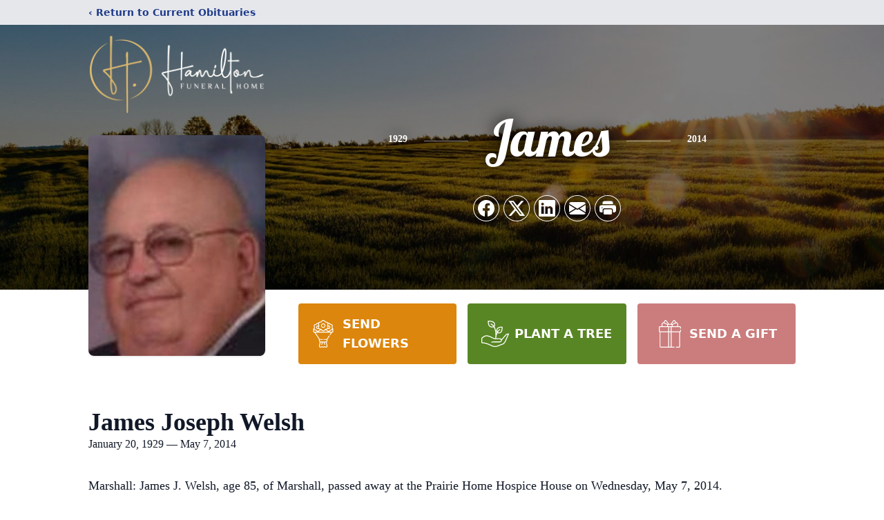

--- FILE ---
content_type: text/html; charset=utf-8
request_url: https://www.google.com/recaptcha/enterprise/anchor?ar=1&k=6Lc1p-kjAAAAAI1ilxfapbAfR_Pk46O6PMGX1JZY&co=aHR0cHM6Ly93d3cuaGFtaWx0b25maC5jb206NDQz&hl=en&type=image&v=PoyoqOPhxBO7pBk68S4YbpHZ&theme=light&size=invisible&badge=bottomright&anchor-ms=20000&execute-ms=30000&cb=k3tw8zc9zlyc
body_size: 48817
content:
<!DOCTYPE HTML><html dir="ltr" lang="en"><head><meta http-equiv="Content-Type" content="text/html; charset=UTF-8">
<meta http-equiv="X-UA-Compatible" content="IE=edge">
<title>reCAPTCHA</title>
<style type="text/css">
/* cyrillic-ext */
@font-face {
  font-family: 'Roboto';
  font-style: normal;
  font-weight: 400;
  font-stretch: 100%;
  src: url(//fonts.gstatic.com/s/roboto/v48/KFO7CnqEu92Fr1ME7kSn66aGLdTylUAMa3GUBHMdazTgWw.woff2) format('woff2');
  unicode-range: U+0460-052F, U+1C80-1C8A, U+20B4, U+2DE0-2DFF, U+A640-A69F, U+FE2E-FE2F;
}
/* cyrillic */
@font-face {
  font-family: 'Roboto';
  font-style: normal;
  font-weight: 400;
  font-stretch: 100%;
  src: url(//fonts.gstatic.com/s/roboto/v48/KFO7CnqEu92Fr1ME7kSn66aGLdTylUAMa3iUBHMdazTgWw.woff2) format('woff2');
  unicode-range: U+0301, U+0400-045F, U+0490-0491, U+04B0-04B1, U+2116;
}
/* greek-ext */
@font-face {
  font-family: 'Roboto';
  font-style: normal;
  font-weight: 400;
  font-stretch: 100%;
  src: url(//fonts.gstatic.com/s/roboto/v48/KFO7CnqEu92Fr1ME7kSn66aGLdTylUAMa3CUBHMdazTgWw.woff2) format('woff2');
  unicode-range: U+1F00-1FFF;
}
/* greek */
@font-face {
  font-family: 'Roboto';
  font-style: normal;
  font-weight: 400;
  font-stretch: 100%;
  src: url(//fonts.gstatic.com/s/roboto/v48/KFO7CnqEu92Fr1ME7kSn66aGLdTylUAMa3-UBHMdazTgWw.woff2) format('woff2');
  unicode-range: U+0370-0377, U+037A-037F, U+0384-038A, U+038C, U+038E-03A1, U+03A3-03FF;
}
/* math */
@font-face {
  font-family: 'Roboto';
  font-style: normal;
  font-weight: 400;
  font-stretch: 100%;
  src: url(//fonts.gstatic.com/s/roboto/v48/KFO7CnqEu92Fr1ME7kSn66aGLdTylUAMawCUBHMdazTgWw.woff2) format('woff2');
  unicode-range: U+0302-0303, U+0305, U+0307-0308, U+0310, U+0312, U+0315, U+031A, U+0326-0327, U+032C, U+032F-0330, U+0332-0333, U+0338, U+033A, U+0346, U+034D, U+0391-03A1, U+03A3-03A9, U+03B1-03C9, U+03D1, U+03D5-03D6, U+03F0-03F1, U+03F4-03F5, U+2016-2017, U+2034-2038, U+203C, U+2040, U+2043, U+2047, U+2050, U+2057, U+205F, U+2070-2071, U+2074-208E, U+2090-209C, U+20D0-20DC, U+20E1, U+20E5-20EF, U+2100-2112, U+2114-2115, U+2117-2121, U+2123-214F, U+2190, U+2192, U+2194-21AE, U+21B0-21E5, U+21F1-21F2, U+21F4-2211, U+2213-2214, U+2216-22FF, U+2308-230B, U+2310, U+2319, U+231C-2321, U+2336-237A, U+237C, U+2395, U+239B-23B7, U+23D0, U+23DC-23E1, U+2474-2475, U+25AF, U+25B3, U+25B7, U+25BD, U+25C1, U+25CA, U+25CC, U+25FB, U+266D-266F, U+27C0-27FF, U+2900-2AFF, U+2B0E-2B11, U+2B30-2B4C, U+2BFE, U+3030, U+FF5B, U+FF5D, U+1D400-1D7FF, U+1EE00-1EEFF;
}
/* symbols */
@font-face {
  font-family: 'Roboto';
  font-style: normal;
  font-weight: 400;
  font-stretch: 100%;
  src: url(//fonts.gstatic.com/s/roboto/v48/KFO7CnqEu92Fr1ME7kSn66aGLdTylUAMaxKUBHMdazTgWw.woff2) format('woff2');
  unicode-range: U+0001-000C, U+000E-001F, U+007F-009F, U+20DD-20E0, U+20E2-20E4, U+2150-218F, U+2190, U+2192, U+2194-2199, U+21AF, U+21E6-21F0, U+21F3, U+2218-2219, U+2299, U+22C4-22C6, U+2300-243F, U+2440-244A, U+2460-24FF, U+25A0-27BF, U+2800-28FF, U+2921-2922, U+2981, U+29BF, U+29EB, U+2B00-2BFF, U+4DC0-4DFF, U+FFF9-FFFB, U+10140-1018E, U+10190-1019C, U+101A0, U+101D0-101FD, U+102E0-102FB, U+10E60-10E7E, U+1D2C0-1D2D3, U+1D2E0-1D37F, U+1F000-1F0FF, U+1F100-1F1AD, U+1F1E6-1F1FF, U+1F30D-1F30F, U+1F315, U+1F31C, U+1F31E, U+1F320-1F32C, U+1F336, U+1F378, U+1F37D, U+1F382, U+1F393-1F39F, U+1F3A7-1F3A8, U+1F3AC-1F3AF, U+1F3C2, U+1F3C4-1F3C6, U+1F3CA-1F3CE, U+1F3D4-1F3E0, U+1F3ED, U+1F3F1-1F3F3, U+1F3F5-1F3F7, U+1F408, U+1F415, U+1F41F, U+1F426, U+1F43F, U+1F441-1F442, U+1F444, U+1F446-1F449, U+1F44C-1F44E, U+1F453, U+1F46A, U+1F47D, U+1F4A3, U+1F4B0, U+1F4B3, U+1F4B9, U+1F4BB, U+1F4BF, U+1F4C8-1F4CB, U+1F4D6, U+1F4DA, U+1F4DF, U+1F4E3-1F4E6, U+1F4EA-1F4ED, U+1F4F7, U+1F4F9-1F4FB, U+1F4FD-1F4FE, U+1F503, U+1F507-1F50B, U+1F50D, U+1F512-1F513, U+1F53E-1F54A, U+1F54F-1F5FA, U+1F610, U+1F650-1F67F, U+1F687, U+1F68D, U+1F691, U+1F694, U+1F698, U+1F6AD, U+1F6B2, U+1F6B9-1F6BA, U+1F6BC, U+1F6C6-1F6CF, U+1F6D3-1F6D7, U+1F6E0-1F6EA, U+1F6F0-1F6F3, U+1F6F7-1F6FC, U+1F700-1F7FF, U+1F800-1F80B, U+1F810-1F847, U+1F850-1F859, U+1F860-1F887, U+1F890-1F8AD, U+1F8B0-1F8BB, U+1F8C0-1F8C1, U+1F900-1F90B, U+1F93B, U+1F946, U+1F984, U+1F996, U+1F9E9, U+1FA00-1FA6F, U+1FA70-1FA7C, U+1FA80-1FA89, U+1FA8F-1FAC6, U+1FACE-1FADC, U+1FADF-1FAE9, U+1FAF0-1FAF8, U+1FB00-1FBFF;
}
/* vietnamese */
@font-face {
  font-family: 'Roboto';
  font-style: normal;
  font-weight: 400;
  font-stretch: 100%;
  src: url(//fonts.gstatic.com/s/roboto/v48/KFO7CnqEu92Fr1ME7kSn66aGLdTylUAMa3OUBHMdazTgWw.woff2) format('woff2');
  unicode-range: U+0102-0103, U+0110-0111, U+0128-0129, U+0168-0169, U+01A0-01A1, U+01AF-01B0, U+0300-0301, U+0303-0304, U+0308-0309, U+0323, U+0329, U+1EA0-1EF9, U+20AB;
}
/* latin-ext */
@font-face {
  font-family: 'Roboto';
  font-style: normal;
  font-weight: 400;
  font-stretch: 100%;
  src: url(//fonts.gstatic.com/s/roboto/v48/KFO7CnqEu92Fr1ME7kSn66aGLdTylUAMa3KUBHMdazTgWw.woff2) format('woff2');
  unicode-range: U+0100-02BA, U+02BD-02C5, U+02C7-02CC, U+02CE-02D7, U+02DD-02FF, U+0304, U+0308, U+0329, U+1D00-1DBF, U+1E00-1E9F, U+1EF2-1EFF, U+2020, U+20A0-20AB, U+20AD-20C0, U+2113, U+2C60-2C7F, U+A720-A7FF;
}
/* latin */
@font-face {
  font-family: 'Roboto';
  font-style: normal;
  font-weight: 400;
  font-stretch: 100%;
  src: url(//fonts.gstatic.com/s/roboto/v48/KFO7CnqEu92Fr1ME7kSn66aGLdTylUAMa3yUBHMdazQ.woff2) format('woff2');
  unicode-range: U+0000-00FF, U+0131, U+0152-0153, U+02BB-02BC, U+02C6, U+02DA, U+02DC, U+0304, U+0308, U+0329, U+2000-206F, U+20AC, U+2122, U+2191, U+2193, U+2212, U+2215, U+FEFF, U+FFFD;
}
/* cyrillic-ext */
@font-face {
  font-family: 'Roboto';
  font-style: normal;
  font-weight: 500;
  font-stretch: 100%;
  src: url(//fonts.gstatic.com/s/roboto/v48/KFO7CnqEu92Fr1ME7kSn66aGLdTylUAMa3GUBHMdazTgWw.woff2) format('woff2');
  unicode-range: U+0460-052F, U+1C80-1C8A, U+20B4, U+2DE0-2DFF, U+A640-A69F, U+FE2E-FE2F;
}
/* cyrillic */
@font-face {
  font-family: 'Roboto';
  font-style: normal;
  font-weight: 500;
  font-stretch: 100%;
  src: url(//fonts.gstatic.com/s/roboto/v48/KFO7CnqEu92Fr1ME7kSn66aGLdTylUAMa3iUBHMdazTgWw.woff2) format('woff2');
  unicode-range: U+0301, U+0400-045F, U+0490-0491, U+04B0-04B1, U+2116;
}
/* greek-ext */
@font-face {
  font-family: 'Roboto';
  font-style: normal;
  font-weight: 500;
  font-stretch: 100%;
  src: url(//fonts.gstatic.com/s/roboto/v48/KFO7CnqEu92Fr1ME7kSn66aGLdTylUAMa3CUBHMdazTgWw.woff2) format('woff2');
  unicode-range: U+1F00-1FFF;
}
/* greek */
@font-face {
  font-family: 'Roboto';
  font-style: normal;
  font-weight: 500;
  font-stretch: 100%;
  src: url(//fonts.gstatic.com/s/roboto/v48/KFO7CnqEu92Fr1ME7kSn66aGLdTylUAMa3-UBHMdazTgWw.woff2) format('woff2');
  unicode-range: U+0370-0377, U+037A-037F, U+0384-038A, U+038C, U+038E-03A1, U+03A3-03FF;
}
/* math */
@font-face {
  font-family: 'Roboto';
  font-style: normal;
  font-weight: 500;
  font-stretch: 100%;
  src: url(//fonts.gstatic.com/s/roboto/v48/KFO7CnqEu92Fr1ME7kSn66aGLdTylUAMawCUBHMdazTgWw.woff2) format('woff2');
  unicode-range: U+0302-0303, U+0305, U+0307-0308, U+0310, U+0312, U+0315, U+031A, U+0326-0327, U+032C, U+032F-0330, U+0332-0333, U+0338, U+033A, U+0346, U+034D, U+0391-03A1, U+03A3-03A9, U+03B1-03C9, U+03D1, U+03D5-03D6, U+03F0-03F1, U+03F4-03F5, U+2016-2017, U+2034-2038, U+203C, U+2040, U+2043, U+2047, U+2050, U+2057, U+205F, U+2070-2071, U+2074-208E, U+2090-209C, U+20D0-20DC, U+20E1, U+20E5-20EF, U+2100-2112, U+2114-2115, U+2117-2121, U+2123-214F, U+2190, U+2192, U+2194-21AE, U+21B0-21E5, U+21F1-21F2, U+21F4-2211, U+2213-2214, U+2216-22FF, U+2308-230B, U+2310, U+2319, U+231C-2321, U+2336-237A, U+237C, U+2395, U+239B-23B7, U+23D0, U+23DC-23E1, U+2474-2475, U+25AF, U+25B3, U+25B7, U+25BD, U+25C1, U+25CA, U+25CC, U+25FB, U+266D-266F, U+27C0-27FF, U+2900-2AFF, U+2B0E-2B11, U+2B30-2B4C, U+2BFE, U+3030, U+FF5B, U+FF5D, U+1D400-1D7FF, U+1EE00-1EEFF;
}
/* symbols */
@font-face {
  font-family: 'Roboto';
  font-style: normal;
  font-weight: 500;
  font-stretch: 100%;
  src: url(//fonts.gstatic.com/s/roboto/v48/KFO7CnqEu92Fr1ME7kSn66aGLdTylUAMaxKUBHMdazTgWw.woff2) format('woff2');
  unicode-range: U+0001-000C, U+000E-001F, U+007F-009F, U+20DD-20E0, U+20E2-20E4, U+2150-218F, U+2190, U+2192, U+2194-2199, U+21AF, U+21E6-21F0, U+21F3, U+2218-2219, U+2299, U+22C4-22C6, U+2300-243F, U+2440-244A, U+2460-24FF, U+25A0-27BF, U+2800-28FF, U+2921-2922, U+2981, U+29BF, U+29EB, U+2B00-2BFF, U+4DC0-4DFF, U+FFF9-FFFB, U+10140-1018E, U+10190-1019C, U+101A0, U+101D0-101FD, U+102E0-102FB, U+10E60-10E7E, U+1D2C0-1D2D3, U+1D2E0-1D37F, U+1F000-1F0FF, U+1F100-1F1AD, U+1F1E6-1F1FF, U+1F30D-1F30F, U+1F315, U+1F31C, U+1F31E, U+1F320-1F32C, U+1F336, U+1F378, U+1F37D, U+1F382, U+1F393-1F39F, U+1F3A7-1F3A8, U+1F3AC-1F3AF, U+1F3C2, U+1F3C4-1F3C6, U+1F3CA-1F3CE, U+1F3D4-1F3E0, U+1F3ED, U+1F3F1-1F3F3, U+1F3F5-1F3F7, U+1F408, U+1F415, U+1F41F, U+1F426, U+1F43F, U+1F441-1F442, U+1F444, U+1F446-1F449, U+1F44C-1F44E, U+1F453, U+1F46A, U+1F47D, U+1F4A3, U+1F4B0, U+1F4B3, U+1F4B9, U+1F4BB, U+1F4BF, U+1F4C8-1F4CB, U+1F4D6, U+1F4DA, U+1F4DF, U+1F4E3-1F4E6, U+1F4EA-1F4ED, U+1F4F7, U+1F4F9-1F4FB, U+1F4FD-1F4FE, U+1F503, U+1F507-1F50B, U+1F50D, U+1F512-1F513, U+1F53E-1F54A, U+1F54F-1F5FA, U+1F610, U+1F650-1F67F, U+1F687, U+1F68D, U+1F691, U+1F694, U+1F698, U+1F6AD, U+1F6B2, U+1F6B9-1F6BA, U+1F6BC, U+1F6C6-1F6CF, U+1F6D3-1F6D7, U+1F6E0-1F6EA, U+1F6F0-1F6F3, U+1F6F7-1F6FC, U+1F700-1F7FF, U+1F800-1F80B, U+1F810-1F847, U+1F850-1F859, U+1F860-1F887, U+1F890-1F8AD, U+1F8B0-1F8BB, U+1F8C0-1F8C1, U+1F900-1F90B, U+1F93B, U+1F946, U+1F984, U+1F996, U+1F9E9, U+1FA00-1FA6F, U+1FA70-1FA7C, U+1FA80-1FA89, U+1FA8F-1FAC6, U+1FACE-1FADC, U+1FADF-1FAE9, U+1FAF0-1FAF8, U+1FB00-1FBFF;
}
/* vietnamese */
@font-face {
  font-family: 'Roboto';
  font-style: normal;
  font-weight: 500;
  font-stretch: 100%;
  src: url(//fonts.gstatic.com/s/roboto/v48/KFO7CnqEu92Fr1ME7kSn66aGLdTylUAMa3OUBHMdazTgWw.woff2) format('woff2');
  unicode-range: U+0102-0103, U+0110-0111, U+0128-0129, U+0168-0169, U+01A0-01A1, U+01AF-01B0, U+0300-0301, U+0303-0304, U+0308-0309, U+0323, U+0329, U+1EA0-1EF9, U+20AB;
}
/* latin-ext */
@font-face {
  font-family: 'Roboto';
  font-style: normal;
  font-weight: 500;
  font-stretch: 100%;
  src: url(//fonts.gstatic.com/s/roboto/v48/KFO7CnqEu92Fr1ME7kSn66aGLdTylUAMa3KUBHMdazTgWw.woff2) format('woff2');
  unicode-range: U+0100-02BA, U+02BD-02C5, U+02C7-02CC, U+02CE-02D7, U+02DD-02FF, U+0304, U+0308, U+0329, U+1D00-1DBF, U+1E00-1E9F, U+1EF2-1EFF, U+2020, U+20A0-20AB, U+20AD-20C0, U+2113, U+2C60-2C7F, U+A720-A7FF;
}
/* latin */
@font-face {
  font-family: 'Roboto';
  font-style: normal;
  font-weight: 500;
  font-stretch: 100%;
  src: url(//fonts.gstatic.com/s/roboto/v48/KFO7CnqEu92Fr1ME7kSn66aGLdTylUAMa3yUBHMdazQ.woff2) format('woff2');
  unicode-range: U+0000-00FF, U+0131, U+0152-0153, U+02BB-02BC, U+02C6, U+02DA, U+02DC, U+0304, U+0308, U+0329, U+2000-206F, U+20AC, U+2122, U+2191, U+2193, U+2212, U+2215, U+FEFF, U+FFFD;
}
/* cyrillic-ext */
@font-face {
  font-family: 'Roboto';
  font-style: normal;
  font-weight: 900;
  font-stretch: 100%;
  src: url(//fonts.gstatic.com/s/roboto/v48/KFO7CnqEu92Fr1ME7kSn66aGLdTylUAMa3GUBHMdazTgWw.woff2) format('woff2');
  unicode-range: U+0460-052F, U+1C80-1C8A, U+20B4, U+2DE0-2DFF, U+A640-A69F, U+FE2E-FE2F;
}
/* cyrillic */
@font-face {
  font-family: 'Roboto';
  font-style: normal;
  font-weight: 900;
  font-stretch: 100%;
  src: url(//fonts.gstatic.com/s/roboto/v48/KFO7CnqEu92Fr1ME7kSn66aGLdTylUAMa3iUBHMdazTgWw.woff2) format('woff2');
  unicode-range: U+0301, U+0400-045F, U+0490-0491, U+04B0-04B1, U+2116;
}
/* greek-ext */
@font-face {
  font-family: 'Roboto';
  font-style: normal;
  font-weight: 900;
  font-stretch: 100%;
  src: url(//fonts.gstatic.com/s/roboto/v48/KFO7CnqEu92Fr1ME7kSn66aGLdTylUAMa3CUBHMdazTgWw.woff2) format('woff2');
  unicode-range: U+1F00-1FFF;
}
/* greek */
@font-face {
  font-family: 'Roboto';
  font-style: normal;
  font-weight: 900;
  font-stretch: 100%;
  src: url(//fonts.gstatic.com/s/roboto/v48/KFO7CnqEu92Fr1ME7kSn66aGLdTylUAMa3-UBHMdazTgWw.woff2) format('woff2');
  unicode-range: U+0370-0377, U+037A-037F, U+0384-038A, U+038C, U+038E-03A1, U+03A3-03FF;
}
/* math */
@font-face {
  font-family: 'Roboto';
  font-style: normal;
  font-weight: 900;
  font-stretch: 100%;
  src: url(//fonts.gstatic.com/s/roboto/v48/KFO7CnqEu92Fr1ME7kSn66aGLdTylUAMawCUBHMdazTgWw.woff2) format('woff2');
  unicode-range: U+0302-0303, U+0305, U+0307-0308, U+0310, U+0312, U+0315, U+031A, U+0326-0327, U+032C, U+032F-0330, U+0332-0333, U+0338, U+033A, U+0346, U+034D, U+0391-03A1, U+03A3-03A9, U+03B1-03C9, U+03D1, U+03D5-03D6, U+03F0-03F1, U+03F4-03F5, U+2016-2017, U+2034-2038, U+203C, U+2040, U+2043, U+2047, U+2050, U+2057, U+205F, U+2070-2071, U+2074-208E, U+2090-209C, U+20D0-20DC, U+20E1, U+20E5-20EF, U+2100-2112, U+2114-2115, U+2117-2121, U+2123-214F, U+2190, U+2192, U+2194-21AE, U+21B0-21E5, U+21F1-21F2, U+21F4-2211, U+2213-2214, U+2216-22FF, U+2308-230B, U+2310, U+2319, U+231C-2321, U+2336-237A, U+237C, U+2395, U+239B-23B7, U+23D0, U+23DC-23E1, U+2474-2475, U+25AF, U+25B3, U+25B7, U+25BD, U+25C1, U+25CA, U+25CC, U+25FB, U+266D-266F, U+27C0-27FF, U+2900-2AFF, U+2B0E-2B11, U+2B30-2B4C, U+2BFE, U+3030, U+FF5B, U+FF5D, U+1D400-1D7FF, U+1EE00-1EEFF;
}
/* symbols */
@font-face {
  font-family: 'Roboto';
  font-style: normal;
  font-weight: 900;
  font-stretch: 100%;
  src: url(//fonts.gstatic.com/s/roboto/v48/KFO7CnqEu92Fr1ME7kSn66aGLdTylUAMaxKUBHMdazTgWw.woff2) format('woff2');
  unicode-range: U+0001-000C, U+000E-001F, U+007F-009F, U+20DD-20E0, U+20E2-20E4, U+2150-218F, U+2190, U+2192, U+2194-2199, U+21AF, U+21E6-21F0, U+21F3, U+2218-2219, U+2299, U+22C4-22C6, U+2300-243F, U+2440-244A, U+2460-24FF, U+25A0-27BF, U+2800-28FF, U+2921-2922, U+2981, U+29BF, U+29EB, U+2B00-2BFF, U+4DC0-4DFF, U+FFF9-FFFB, U+10140-1018E, U+10190-1019C, U+101A0, U+101D0-101FD, U+102E0-102FB, U+10E60-10E7E, U+1D2C0-1D2D3, U+1D2E0-1D37F, U+1F000-1F0FF, U+1F100-1F1AD, U+1F1E6-1F1FF, U+1F30D-1F30F, U+1F315, U+1F31C, U+1F31E, U+1F320-1F32C, U+1F336, U+1F378, U+1F37D, U+1F382, U+1F393-1F39F, U+1F3A7-1F3A8, U+1F3AC-1F3AF, U+1F3C2, U+1F3C4-1F3C6, U+1F3CA-1F3CE, U+1F3D4-1F3E0, U+1F3ED, U+1F3F1-1F3F3, U+1F3F5-1F3F7, U+1F408, U+1F415, U+1F41F, U+1F426, U+1F43F, U+1F441-1F442, U+1F444, U+1F446-1F449, U+1F44C-1F44E, U+1F453, U+1F46A, U+1F47D, U+1F4A3, U+1F4B0, U+1F4B3, U+1F4B9, U+1F4BB, U+1F4BF, U+1F4C8-1F4CB, U+1F4D6, U+1F4DA, U+1F4DF, U+1F4E3-1F4E6, U+1F4EA-1F4ED, U+1F4F7, U+1F4F9-1F4FB, U+1F4FD-1F4FE, U+1F503, U+1F507-1F50B, U+1F50D, U+1F512-1F513, U+1F53E-1F54A, U+1F54F-1F5FA, U+1F610, U+1F650-1F67F, U+1F687, U+1F68D, U+1F691, U+1F694, U+1F698, U+1F6AD, U+1F6B2, U+1F6B9-1F6BA, U+1F6BC, U+1F6C6-1F6CF, U+1F6D3-1F6D7, U+1F6E0-1F6EA, U+1F6F0-1F6F3, U+1F6F7-1F6FC, U+1F700-1F7FF, U+1F800-1F80B, U+1F810-1F847, U+1F850-1F859, U+1F860-1F887, U+1F890-1F8AD, U+1F8B0-1F8BB, U+1F8C0-1F8C1, U+1F900-1F90B, U+1F93B, U+1F946, U+1F984, U+1F996, U+1F9E9, U+1FA00-1FA6F, U+1FA70-1FA7C, U+1FA80-1FA89, U+1FA8F-1FAC6, U+1FACE-1FADC, U+1FADF-1FAE9, U+1FAF0-1FAF8, U+1FB00-1FBFF;
}
/* vietnamese */
@font-face {
  font-family: 'Roboto';
  font-style: normal;
  font-weight: 900;
  font-stretch: 100%;
  src: url(//fonts.gstatic.com/s/roboto/v48/KFO7CnqEu92Fr1ME7kSn66aGLdTylUAMa3OUBHMdazTgWw.woff2) format('woff2');
  unicode-range: U+0102-0103, U+0110-0111, U+0128-0129, U+0168-0169, U+01A0-01A1, U+01AF-01B0, U+0300-0301, U+0303-0304, U+0308-0309, U+0323, U+0329, U+1EA0-1EF9, U+20AB;
}
/* latin-ext */
@font-face {
  font-family: 'Roboto';
  font-style: normal;
  font-weight: 900;
  font-stretch: 100%;
  src: url(//fonts.gstatic.com/s/roboto/v48/KFO7CnqEu92Fr1ME7kSn66aGLdTylUAMa3KUBHMdazTgWw.woff2) format('woff2');
  unicode-range: U+0100-02BA, U+02BD-02C5, U+02C7-02CC, U+02CE-02D7, U+02DD-02FF, U+0304, U+0308, U+0329, U+1D00-1DBF, U+1E00-1E9F, U+1EF2-1EFF, U+2020, U+20A0-20AB, U+20AD-20C0, U+2113, U+2C60-2C7F, U+A720-A7FF;
}
/* latin */
@font-face {
  font-family: 'Roboto';
  font-style: normal;
  font-weight: 900;
  font-stretch: 100%;
  src: url(//fonts.gstatic.com/s/roboto/v48/KFO7CnqEu92Fr1ME7kSn66aGLdTylUAMa3yUBHMdazQ.woff2) format('woff2');
  unicode-range: U+0000-00FF, U+0131, U+0152-0153, U+02BB-02BC, U+02C6, U+02DA, U+02DC, U+0304, U+0308, U+0329, U+2000-206F, U+20AC, U+2122, U+2191, U+2193, U+2212, U+2215, U+FEFF, U+FFFD;
}

</style>
<link rel="stylesheet" type="text/css" href="https://www.gstatic.com/recaptcha/releases/PoyoqOPhxBO7pBk68S4YbpHZ/styles__ltr.css">
<script nonce="sGaD8wtFzrwrzpkDO5edKg" type="text/javascript">window['__recaptcha_api'] = 'https://www.google.com/recaptcha/enterprise/';</script>
<script type="text/javascript" src="https://www.gstatic.com/recaptcha/releases/PoyoqOPhxBO7pBk68S4YbpHZ/recaptcha__en.js" nonce="sGaD8wtFzrwrzpkDO5edKg">
      
    </script></head>
<body><div id="rc-anchor-alert" class="rc-anchor-alert"></div>
<input type="hidden" id="recaptcha-token" value="[base64]">
<script type="text/javascript" nonce="sGaD8wtFzrwrzpkDO5edKg">
      recaptcha.anchor.Main.init("[\x22ainput\x22,[\x22bgdata\x22,\x22\x22,\[base64]/[base64]/MjU1Ong/[base64]/[base64]/[base64]/[base64]/[base64]/[base64]/[base64]/[base64]/[base64]/[base64]/[base64]/[base64]/[base64]/[base64]/[base64]\\u003d\x22,\[base64]\\u003d\x22,\x22RWdxw7vCjWYpw4LClUbDkcKQwoc/[base64]/DkwInBcOCGVjCpH7DmVIHGMKXITEdw7tAPitbBcOhwpXCtcKEb8Kqw5vDsmAEwqQawrLClhnDkMOUwppiwrHDnwzDgyXDrFl8XsOKP0rCsB7Djz/CvcO0w7ghw5rCtcOWOi/DviVMw5hSS8KVImLDuz0Ab3TDm8KgZ0xQwpd4w4tzwqMfwpVkYMKSFMOMw7MNwpQqAMKvbMOVwoYVw6HDt2RfwpxdwqDDmcKkw7DCnDt7w4DCn8OJPcKSw5bCjcOJw6Y1Sik9J8O/UsOvJB0TwoQ+HcO0wqHDuxEqCQ/CicK4wqB2NMKkcn7DkcKKHHdkwqx7w6HDjlTChnV0FhrChcKgNcKKwpYsdARHMR4uW8KQw7lbAcOLLcKJdAZaw77DsMK/wrYII17Crh/CnsKBKDFdUMKuGRHCgWXCvVZ2UTELw7DCt8KpwrHCp2PDtMOPwrY2LcKEw7PCikjCoMK7ccKJw4wiBsKTwr3Dl07Dtj/ChMKswr7CpgvDssK+ScO2w7fCh1IMBsK6wrxbcsOMVRt0TcKKw541wrJgw6PDi3UOwqLDgnhKU2crFsKvHiYiBkTDs2VSTx9xOjceWDvDhTzDuQ/CnD7ClsKEKxbDtQnDs31/w5/DgQkwwokvw4zDmGfDs19eblPCqGYewpTDimzDu8OGe17DiXRIwohGKUnCrcKKw65dw7zCshYgND8JwokAUcONEU3CjsO2w7ILXMKAFMKZw78ewrp0wo1ew6bCvsK5TjfCnTTCo8OuSsK2w78fw6DCksOFw7vDlyLChVLDuS0uOcKwwo4lwo4bw6dCcMO6Y8O4wp/DvsOhQh/Cs1/Di8Opw5nCgmbCocKKwoJFwqV/wrEhwotxScOBU3PCmMOta2hXNMK1w45Yf1MEw5EwwqLDkVVde8Ofwqw7w5dXN8ORVcK4wrnDgsK0bW/CpyzCl3TDhcOoCMKqwoETLA7CshTCh8OVwobCpsKvw7bCrn7CkcOcwp3Dg8OtwoLCq8OoO8KZYEAGHCPCpcO6w6/DrRJ+SgxSFcOSPRQcwrHDhzLDvMOcwpjDp8Ovw5bDvhPDhAEQw7XCrzLDl0sEw4DCjMKKW8KXw4LDmcONw7sOwoVKw5HCi0kEw6NCw4dqe8KRwrLDmMOyKMK+wpjCtwnCscKewr/CmMK/SnTCs8ONw74gw4ZIw4g3w4YTw7bDhUnCl8K/[base64]/CtmhQRsO3wpg0wqd5GsOsasKRdwJ3w7jCgxlxKTc1UMOew4wAV8K/w7fCv3kNw7zCj8O9w7FWw5Nswq/CjsOnwr7CqsO3S2TDp8Krw5ZPwrVpwoxjwoF9esOTRcO/w5Edw7EdZRjCiFzDr8KRDMKlMDQOwq5LUMKBeRHCoiEMR8OUCsKlTsKWRMO7w4DCpcOVw63DlMO5E8OTdcOSw5bCqVgPwpPDnS/CtMKQTUzDnU8ELsKhbMO3wpbCqwFRZ8OqCcO4woBpaMOSTBIDZCPClSxNwpvDqcKGw7o/wp0XAgd5WS/DgWvDs8K1w78WQ2tEw6rDphDDr1Z5aAo1LcOwwpZSKB9sNcOLw6nDgsKHRsKnw6RZREYHFsOWw7cqPsKdw5PDl8KWJMK+NAhQwqvDknnDqsOPOSrCgsOZSmMJw5/DkFfDj2zDgVs/wrdDwo4gw69NwofCiC/[base64]/CqcOLwrFkw5fDosOSw7TDlkE2w4rDusOww6gpwoDCpXxBwqZLK8Owwo/[base64]/[base64]/DugDCqcOrw5/Dq3BWwqA9QQsHMsKxGkPDs3QnAmrDo8K0wqPDtsKlcRLDlcODw4YFFsKcw4fDmsOqw7vCocKkd8O9wrUKw6MMwqPCtcKowqPDv8Kmwq7Dl8ORwpbCn15FMzfCp8OtbsKnCkhFwoxRw7vCuMKEw53CjRDCncKFwqXDtzhPJ2MELxbCkVXDgsOgw69JwqY8VMK/wqXCmsOQw4UFw6d9w6sCwqBUwrF7B8OQA8KiK8O+b8Kfwp0bD8OIWsOrwqLCkifDlsKIUC3CgcK/woRCwolDBBUMUjPDpmJDwpnCvMKSekI0wqjCnjDDuHgTbcKrB0F7P2EfL8KPcHd4MsO5E8OHVG7DqsO/QibDnsKRwq5zdBbCtsKEwq3Ch23DqmLDoEYOw7XCvsKMAsOFWsKEXUHDrcO3SsOOwrnCkDrDvDRiwpLCg8KWw4nCtWrDhRvDusO8DMKkN2dqFMOMw6vDscKcwpE3w73DrcOWIMOew5ZAw5kfNQfDqcKow7keUTQzwrFcLUTCviPCpQ/CuxRVwqVJUcK2w7/DmRVQwoJbNmHDtAHCmMKkPXl8w6RTc8Kvwplpd8Kew5YLOF3CokLDnzl4wpHDlMKAw6wEw7teKgnDkMOdw5jDryMHwo3CnA/DqcOyPFdzw5NpBsOUw6FbJsOnRcKICcKNwpnCusO6wrM3GcKowql4EkTCtn89finColpleMOcGMK3FHItw5Zgw5bDtcODZ8Kqw6HDn8KTBcOKV8O3BcKiwq/CiTPDqhQ4GQo+w4nDlMKTN8Kvwo/[base64]/DmWnDvGjCvCbDkTTCtwtNacOxXcOAw4M/[base64]/[base64]/CyrCpFYpwoVEbHxoccOkb0nDj0/[base64]/[base64]/wp7DqWrDun1AeMKFw7g3wq4GIWLCp8O5UFrCp1gWZMOeGUDDqCHDqHfCiFZVPsKbdcKzw6XDtsKSw7vDjMKWVcK9w7HCmmnDgUfDqnZzwp45wpN4woRofsKBw5/DrMOnOcKawp3CuS/DiMKTUMOLwqbCrMOuw7zCi8Kbw6dSwrEqw51hZSvChlLDnXUJYcOaecKuWsKMw4HDsS95w6l/WjHCizINw6sRCQjDqMKvwoDDu8Kwwr/DhEltw6/Cv8OpJMOXw5F4w4RtL8O5w7h8NMK1wqzDnVTDl8K+w4/CmUsWDcKLwppgbivDucKTAR/DgsKIHQZqaS/[base64]/CtcKkRsKICSpLaXsuGcOTF8K+w7ECw77CvMKTw6HCmMOXw7TCm0kKfgk7BHcYeAV7w7vCj8KCFsOcVSHCv1TDiMOAwqjDsDPDlcKKwqJJJDDDgC1PwoFdI8Olw7w7wrR4bUvDi8OHAsOdwothRD8/w6bCqcODGyHCkMOUw7fDgnDDiMK2BmM5wopKw5s2csOKwopxVlrCpTZiw7knZ8OeYlzCkRbChhjCiVAVKsKcNsOTScOKJ8OUbcKBw4wXenJ3PGDCosOfYDjDkMKiw5jDmDHCj8Ojw4dUXRrDikDCm19ywq08e8OObcO7wqZCe18FVsKIwo8jEsOvb0DDmi/Dm0B7DDEib8OgwqZ9J8K0wopLw7FFw4XCpnVZwoVVRQHDjMKya8OcGxPCow5LA1PDtm7ChMOAC8O3MXwkEGzCv8OHw53DsgfCuwUrwrjCkyrCiMOXw47DjcOZGsOyw4vDscK4YhAxI8Kdw4/DuU9Uw5PDpk/Dg8KaMlLDhQJMW08Ww4vCuX/[base64]/DnMK2woUVO2PCugsYbHPDo8ObUMKUVR5Gw6gqXMOFe8OSwozCpsOPEUnDrMO5wonDvQRlwrzDpcOiEsOfdsOgAzDCgsOfRsOxXlMLw4oqwpXCqMKifcO5OMOAwpnCri/CmV0qw5DDhxTDlyZjwpjChDUPw6R2eWE1w5Qqw4l5IEnDvC3CmMKww7LCombCtMKnM8OsDlFpEcKFI8O9wonDpWTCtsOVOMKybzfCt8K9wo/DhMK3EA/[base64]/[base64]/D1zCjMKZwrlVfcKrwoYFwrUCBMOiZTx5M8KHw5NDWXJIwqM8S8ODwpApw4lRD8OodDbChsOEw6k5w6bCkcOWIsOowqpEa8KpUn/Dm1/CjkrCp39ow6ovWAd2FgXDmSQODcO7wpJvw7zCosOAwpvCh1YjAcO+asOAW3BbC8ONwplrwonClxUNwqsdwoYYwoDCuyYKFxVPQMKvwpfDq2nCo8OEwqPDnxzCt27CmV5DwovCkA5LwpPCkwglYcKuEkoVa8KtR8K/[base64]/XkrDv8KOHUtvV8OjD8KkOMKqw4zCqsOhwolqcsOkLcOXwoItBVDDm8KuWnDCjG1kwpY1w6REKXbCr0J9wocqSRjDsw7Cg8OYwqc8w4x6IMKFWsOKSMOtasKCw4TDicOewobDo0gEwoQmBnY/[base64]/CgBXDjcKjwpbCnRjCkWAGVnxOw5/Dvz/DlxsGc8O/IMOUw5UTacOpw5TCt8OuDcKfNw12CgwFccKLbsKRwo9aNUfDrcKtwogEMggjw6gXVxfCrm3DmHEmwpXDm8KfCjLCvSEreMOkPcOIw67Cjgs/[base64]/DgQwCw5JvwrnChMOKJBHChsOgw5JPwrrCtGUBABvCmnLDhMKQw7XCo8KbHcK0w7ldBcOCw7bDk8OhTxXDrn3CiHVYwrvCghTCnMKDCjdNCWfCjMKYZMKRfwrCvgzCocOzwrMwwqbDqS/[base64]/WDDCmTw2w4HDmgXCkHkbRTUUQj/Dqysiwq/DqcOlBzRhNMK0wqRRYsKew4vDjx4rLzI+XMOcRMKQwrvDu8OOwrIgw73DqCLDhsK7w4g4w5NtwrFefUjDnWgAw7/CtlfDqcKAe8KAwqUIw4jCvcKBfMKnP8Okwqo/[base64]/A8Oiwolaw59Uw6vDiTjCsVbCvsKNwpHCtMKRwpjCpiLCkcOTw5HCm8O1LcOYfnEODl90EnbDvEYrw4fCinLCqsOneg8RVMKKUlvDu13DimzDjMKDa8OadRvCscK5Sx/DncObHsO6MHfCkFjDoF/CsB17LsOjwqtjw5XDgsK2w4LCiVbCqkpzDQxLME9aTsKdHBN6w6nDlMOKCixEL8KrHwoWw7bDt8OkwqQ2w4LDmi3CqwfCn8KTQT7DtFx6MFJJek4fw4RTwozCl33Cp8OLwpDCpVMtw7rCo0JUw5HCkyoSfj7CqWzDkcO7w6AKw6bCmMO8w5/DisKPw6hlZxMZLMKtCn92w7nChsOTccOrIcOVFsKTw4zCpSYDB8OmfsOqwrM7w5/DpynCsS7Dn8Kgw4bDmUBQPcK9J0R+JRHCrMOfwoJSw5nCicKIEVbCrxEsB8OKw7IFw6dswo1swonCosKBNEjCucKgwprDrRDCh8O4VsK1wpdyw4XCu3PCjMKqd8KTRGofC8KbwojDmWxNZMK8acOpwpt6S8OaKxIzEsOsOsOXw6HDnCUGEWYOw7vDrcKlbnrCgsKuw7/DuDTCnmHDgyjDsjw4wqnCksKTwp3DjzMJBk8Kwpd6RMK1wroqwpnDqjbDhBXDjQ0adnrDpcK0w6TDh8KyTXHCim/[base64]/MsK+wp4RwoXCuMOjw7fDiCLDqMOObsKGWitwWxfDn8OKPsOEwr7DtcO0wrsrw5XCphhnH0DChnUFHkdTHWk6wq0bKcOrw4pxLB3DlBXDtMONwpVVwq9sJMKRBE/DrxIEW8KYRTdIw7/[base64]/[base64]/wrjDgggELSV9w4PDpFIlTMKuw4kkwqXDr8OdQghaB8KONzTCokrDgsOMC8KFI0fCqcOIw6DDqRLCt8KxRDIIw5FvaDfCmUUfwoA6D8OAwpFEK8ONWhjDiGkbwr5/[base64]/CowNXw4/ClsKDLHrDhsKkwoXCpMOSwpnDocKUwrdpwoV1w6nDpX59wpfDixYzw6DDmcKIwoZIw6vCqBgIwprCmzzCmsKnwqglw64fRcObGyokwr7DpAjChlvDglvDh3zCjsKtCQB3wocEw4HChzjDkMOUw4QJw5ZFAMOvwp/DsMOHwrTChxY5wprCrsOBCB0XwqnCtzxeSHZxw4TCv3cbHE7CriXDjTLCnMK/w7TDm0nCsnvDgMKlfwhLwpjDvcKPwqfDt8O9LcOCwoQZSQvDmRpwwqTDn04id8KgVsK3eFrCocOZDMOtTcKBwqJ9w5LCs33CvcKDW8KcScOmwoQKAsO5w6J/wqLDhcOIWTAkIcKaw5c+VcKzSj/[base64]/DswjCoMOSw6LCusOXwqMqwolZGMOzwpIKwpB8SMOdw64AUcKEw4NMa8KfwrBRw6d3w5bCpAXDrDTDo2jCucO5NMK9w4tbwojCo8KnK8OgGWNUIcKtQQhXWMOMA8K9V8OaCMOawqbDiWHDrsKIw5vDmT/DpisBazPClRtOw7dsw7AiwoDCjQrDhzjDlsKsPMO0woJ1wqbDgMKbw5zDqmpeMMKMPMKgwqzCmcOxPBdvJlnDkW8OwojCpkZTw6bCoU3Ctk91w6MWI3rCucOMw4ogw5HDpmpnPMKHXcK6HsKDYAt6EMKtacODw4luB1zDjn/CsMK8RWxnYyZJwooBOcODw4gnw4fDkkx9w47CiR3CvcOqwpbDuT3Dn07DvhFZwrLDlR4UFMOKD1TCpyzDkcK7woUwShUPw5MvKMKSesK5FjkNDwjDg3LClMKLW8OHIsO0B2vDlsK9S8OlQHjDkRXDhMKcBcO4wprDiGQ5UAFswoXCisKjwpXDsMOqw5XDhcKhOyRvw7/CvVXDpcOUwpl+ZkfCpcOvbi12wrbDvMKxw6Mlw7HCjGkrw4w/w7drc33DiC0qw4nDt8KhJMKfw5dgGg9tMgbDkcKaE1TDscOQEElFwpvCrGYWwpXDhcOGT8OGw5HCtsOUSWYsCMOYwrw3AcOuZkV7AMOCw7zCrcKbw6vCqMKGAsKcwoJ0RcK/wpDCnDXDq8OheGbDiwYswqp+wqTCgcK6wqxkSFjDtMObVg1wIVxGwpzDgG5cw5vCssObR8OBESwtw4ACOcK8w7fCkMOuwo3CjMOPfnc/LRdFL1kZwqPDuENZJMOvwoRHwqlNPsKRMsK3O8KFw5TDqMKibcObwqnCv8Kiw4pUw48xw4ApSsKlThtvwpDDosOjwoDCpsKbwqLDkXLCh3HDssOGw6Bqw4nCiMKdccO5wo4me8KAw6HChgRlGMO9wrVxwqg/wpHDlcKZwo1YI8K/fMKwwqHDrQXCmzTDsHouGD0MGCnCg8KVH8O0JUVzKFLDqHxmKAEew6A1U1zDpm4+KgDCpA0twppWwqpPJsOgTcO/wqHDmsKmaMKRw65kFA5ZRcKXwqXDlsOGw7xDw4M9w6HCs8KyGsOewoohcsKmwqAjw7TCqsOAw7BRAcKUCcOud8O9w5d+w7pzw5lcw4XCjyc7w6bCucKlw5tfJ8K0BDvCrcKPQRrDkUPCiMK/wo7DqiAsw6vCvMOBQcKtaMOkwq1xTlciwqrCgMOfwrw/U2XDtMKMwrvCnW4cw5TDicOfC1TDnMOIVBHCr8OsJRrCnlgBwoDCng/Dq0tmw49LZ8KdK29jwrnDgMOSw73DmMK/wrbDmDtPbMKnwpXCssOABk5JwoHCtllow4PDoGdlw7XDvMOqKEzDgjbCisK5ZWlKw4/Cv8ODw74ywp3CgMOVw7lAw5rCuMOEJAhfNzEKKMKhw5bDmEQxw5whWU3DsMOfOMOmKMOVdCtJwpfDvTNfwqzCjx3DscOOw5A5bsODwo5jacKaYMKOwoUjw4DDi8OaUg3DlcKxwqjDlsKBwobCv8K9AiY9w75/UFPDl8KewoHCisOVw4jCvMOWwoHCtQfDpHgSwpDDtcKjE1duTzrDkxwswoDDmsKmwoDDqX3Cn8Kbw4tjw6jCrcKwwpprcMOYwojCiRfDvBbDinRUcDLCqU0xXy8lwplJdsOpVg8If0/DvMKfw4V/w4dyw5LDvyjDs3/DoMKbwonCscKTwrAoK8OUcsOZKQhXIsKlw7vClz1RLXjDuMKoeUHCg8Kjwq53w5jChlHCo0zCpRTCt3bCnMOQa8OiU8OTO8KkAsK9N28xw6dWw50tZ8OULsOAWQMGwprDr8KywovDoQtGw4wpw6/DqsKcwpope8O0w6jCnBvCi1vDksKQw5dsQMKrwp4Uw5DDrsKewo/CqCjDuDwKDcKFw4cmaMKHP8KXZA1pWC91w5fDg8KOT08ObMOgwrk8w58/w4E1GT5NdAUOCcOSS8OHwqjCjsK6wpHCqHzDqMOZGsO7W8KcHcKLw67Dg8KOw7DCmQnCiDwLOEhycnrDnMOhb8KtNMKrCsOgwpUwCj9fWE/CpB3Cp3ZdwozDlFQkfMKDwp3DgsKqwoBBw7Nxw4DDicK7wqDCl8OrFsKSw53DssOqwqwjSi3CicKlw5nCvMKBCG7DqcOMwrnDs8KPIAjDnh0lwqFWPcKnwqDDhCNAw5USdMO/fVgnQHtIwprDnU8LMcOYYMKrJnEeCWVXaMOJw63CgcKPasKJJXJ0An3Cqh8YairCgMKdwo/[base64]/IX/CjwrDrA8IwqjCg8K5FcOYwos/[base64]/w73CpU3CnUnDr27Ci1x3fsO2MMOHwpcYw4fDjjpvwrfDqsKswonCsyfCjiRVNDbCksKlw7M4Jx5GEcK4wrvDryvDmW9QVUPCr8Kew4zCpcKMYMOSwrjDjC89w58bY0c8fnzDlsOZYsKnw5law7HCrTjDnn/[base64]/DuUrDm8Obwoo+LWwBwoRzw6M2wqbCgMKTdsKiNMK5AwnCtsKgYsOFUjViwoTDvcKxwofDncKDw4nDq8KLw4lmwq/ClcOPTsOGbMOpw7BmwrIywoIAIW/DpMOoVcOvw5kww4wxwqwxMnZJw65JwrBxI8KIGkJxwrfDqMOowqPDlMKTVijDoQbDqyfDuH3Cs8KMNsOYKBzDlMOeW8K4w7B7Ij7DqHTDnTPCqCccwqjClxcRwrLCqsKDwrZdwqpocmzDr8KXw4UgN1o5W8Kkwp/Dk8KGKMOrHcOtwp89asO0w4zDuMKKVhtqw5HCky1RLypfw6DCucOlKcO0eg/CrQxFwqdPNlTCosOyw4hSVj9EVcOmwr87Q8KhKcKuwp5uw4B7ZSLCgEtowqPCqsK5Ezohw6Q/[base64]/w5didsK7w6xTwokswqzChsOIFSvDnTPCvcO0w7bCgXNmJsKGw7DDqyAjF3TDgUYSw6piCMOaw493dnLDq8KhVC0Uw4JDWsOXw7DDpcK3AsO0aMKFw7PDssKKRAsPwpRBZ8OUSMKFwq/DnynCn8OOw6DCmjEPWcOELjzCoCBJwqBPVSEOwpfCn0QYw6jCuMOyw5cBb8K9wqLCn8K/[base64]/DsmTDksOAw7Fbw6/CoTfCqWgbwrZcw7lWJcKPf8OOw6hRwptwwrfDjXLDvWkww4jDlD7CmHzDsS1GwrDCoMKnw5gCel7DpkvCjMKdw7sbwojDl8KrwqLCoVrCmcOqwrDDgMO/w5ItVTzCiVXCuwYWEVzDumclw5Njw5jCh33Cn2XCssKpwq7CpwkCwq/ClcOswr4+QsOLwpNAb0DDhGQjQMKVw6gqw77CrMOLwrfDqsOzLi/[base64]/SnjDrsOAw4NMwqIzwrolw4TCsgJCPcKeRMKPwrlFw7cGBcOdEigBC0DCuQPDgcOXwr/Do11bw5vCuGDDm8K/[base64]/wqBISkoiWwVwU8KCw5/CqynDicKew4nCgjUeBiMsdCd9w70uw4HDjW9uwpXDlw3CjmHCvcOHPMOWP8KgwoRNQQzDicK1KXzDksOww4PDixzDgWwSwqLCgDUMwobDjjHDuMOsw4Jkwr7DisOUw4hrwpEowoFSw7UZLMK1TsO6EkzDo8KeHF4CUcKNw5Mgw4/DpGPCljBqw6/CicObwpNLJ8KpA1XDvcOpN8O2VwDCl0bDqcKaUTgyFx/DnsOhaWTCsMO+wqLDsiLCuELDjsKjw7JMcDpIJsOla052w7Mow7BDCMKKwrtgfnnDkcO4w7TDqsOYV8OcwpxTeDrCl13Cv8KhSsOuw57DrcK7w7nCksO6wrDCrUJJwo0kWnvCmBdyYm/ClBjCrMKhw5jDg1EMw7JawoUBwpU9bMOWUcO3P3nDkcKpw6N7KjVcZMOINz89YsOKwohcNMO3J8OVbMKjdBnDs29yMsK3w4hEwoPDtsK3wqXDgMKWSCAowphmPsOuwr3DicK6B8K/LcKtw5Rkw4FDwqPDu1jCoMKxFXsZcCXCvWvCiDERan17dXjDljbDjFzDjsODUwsGLcKmwqnDo0jCizTDisKrwp3CmcOswpNSw5JeO1HDtHbCrRzDkQzDhSnCvMODMsKaUsOIw4fDpjprR1DCgMKJwqZawr0GTxfCj0EPG1YQw4lpCEBcwosdwr/DrMO1wrIBe8KDwokeBhlXJU3DusKuJcKRbMOjWyNEwq9YIsKAQWUewosWw48Gw7nDosOawr0BbQHDlMKNw4nDlhtNEU5FXsKKP1fDocKDwpx/[base64]/CnMOWaz/[base64]/BErDisKRQsKzwrofUMKYVsKYNn3Ct8ONUcKkw7zCn8O9CUFEwohYwqfDrTVNwrPDvRpcwpLCgsOnIn9oAD43SMOTMF/CjhJNAhR5FTDCjgnCpcOXN1cLw7gyBsO/K8K8T8OJwr80wprDp19eHjXCuxRrUDVRw55GbSnDjMOODXnCvk95wpY9Ay4Qw4HDncOjw4TCnMOsw7hEw7HCkixtwpvDl8O4w4/CssO1RxB9JMORGhLCn8KPcMOMDSnCm3Mvw6/CpMOLw4fDh8KWw7IAfcOOfCTDp8Oxw6kdw6rDqE3DjcOCTcOwAMODX8K8VEVUwowSC8OeHW3Dv8OoRRHCuErDhDYTZcOQw7UCwoIMwopWw5k/wpZSw592AnkKwqdPw4RhR0zDtsK/ScKic8KCI8KlRsOERUjDiy4ww7xOYAXCtcOtKjkkWcK3RRzDt8OQccKTwqrCvcK9ZAHClsKpKgTDmMKqw6XCvMO0wqQSU8Kdwo4cYgHCiwzCi0PDoMOpTMKyPcOld0tVwo/Ckglvwq/DtzEXesKXw4k+LmAkwprDuMK6BcK4DygEfGnDhsOrwos6w6/DqlDCoWDDgi3Dv2pdwpjDjsOQwqofPcOjwrvCgcK7w6YyVcOqwoXCvsKfQMOnTcOYw5BLMiRAwqbDq0fDpcOtXsO9w58DwrQNP8O2bcOww7I8w4MPEw7DokNjw4XCjSEQw7sHHC/CrsK7w7TCl1LCgzttbcOAUj3CpMOBw4TCvcO4wo3DskIfPsOpwpkpcRLCmMOPwpgnEBYpw5/[base64]/DiMOaEAoTXMOfTz3CncKawqFlwrnCpcOhMMKawoLCuMOjwqg4WMKhw48hYRPDiTUKVsKuw5bCp8OFwpEtUV3DoiXDv8OvdHzDpT5aasKKEmfDrsO8c8OCBcOTwo5hJMO/w7HCuMOPwrnDggZZaivDqRwaw7gxwocBfsKewpXCkcKEw5xhw7LCiy8Ow5TCoMO9w6nCqUA3w5dZwr90Q8KAwpDCs33CkF3CrcKcR8OLw67CsMKRCMOUw7DCpMKhwrxhw7RHexfDgsKAETovwonCkMOKwp/[base64]/[base64]/DmgUlwr/DpMOnw44Lwq/Dm8O7M8KMFgFtw4/Cl37CngAtwonClExpwpDDnsOHVWoiJcK2Dj5hTFvDtMKMfsKCwqnDoMO7b1IlwopiX8OTdMOILMKSWsOoN8KUwqTDvsOgUSTDiCx9w4nCncOxM8Kiw4xRw5HDusOYJCFwR8OMw5jCvsOwZAw9fsO1wp5xwp/[base64]/DrcOuw5lxwr3DqDEuGcKOFidVPMKYWBcMwqUqwoUKb8KKdsOrV8K7dMKURMKmw4kMZi/[base64]/Di8OMbMOBwotzw681w73DosOtwo4cwoHDoU7CsMObBcKAwpZfEAwBPxjCtBowHgzDuDrCumsswoUXw43CjRYKQMKqCsOuU8KSw4LDklhUO1rCqsOJwpg3w594wpzDkMKHwot1DHQFL8K8J8Kpwr5Dwp5CwoQiccKBw7lhw7RQwowpw6TDpMONOMK/XQxrw6DCtsKtGcOkCwrCrMO+w4nDosKswrAWW8OEwo3ChjDCgcKsw5XDu8KrcsOIwoPCmsOeMMKTw7HDp8ONesOrwp1MKcO3wozCg8K6JsOEVMOkWyvDoURNw6BOw4bDtMKdHcKNwrTDv1Z8wpLChMKbwqpDTj/CjMO4ScKWwpHDu1LClzViwp08wqNdw4hhdUbCkiQbw4XCtMKXQsK0IELCpcKgwp0tw7rDjgBlwoslOjLCoS7CrSBvw5w9wrpAwptSSCTDisOjw5djExRMeHwmTGRlUMKbdS0cw71twqjCvMOvwrQ/O0MEwr4AGA8owpPCusOvelPCn24nDcOnFS0rJMKUw7zDv8OOwp0NFMKmfHE9OMKgJcOywpozDcK2VWrDvsOewpzDncK9McOrFwbDvcKEw4HCoCXDm8KIw5J/w6Qyw5zDt8Kdw4pKKR8FH8KJwos2wrLCuVY4w7MDXcKhwqI1wqYcTcKXWcK1w7TDhcKySMKkwr8Jw4fDm8KtChcVKsKKLSbCiMOLwodrw5lqwpYQwrjDo8O4f8K6w5zCksKZwogVVEzDnsKFw5DCi8KSCS9Fw7bDnsK+F3/[base64]/ChXPCoAVow5Z5wrNdw6V1NnJ2wpUeMsOzw7l5wrZ+NUDClMOOw5/DgsO/[base64]/DgH3Cq8O7ZMKWGXRWGwkIXzNww5Z8ZcKjeMONwpfCjcOpw5bDjy7DhcKhCkXCgFLCgcOCwoE2MRIywphQw5tpw4LCucOWw6DDpMKhfMOULlYbw6krwoV4wpkPw5/[base64]/IsOpw7bDtcKnUMOYwq3DkMK8fsOfw7pZw7rDkMKRw7RLF3jCiMO3w4tZX8OJfHLDv8KjDBzCpVMod8OsRmTDryMzBMO0MsObTMKqG0NiXjQ6w53DnXoswq8UaMOFw5TCicK/wq5mwq9UwpfChMKeecObw6B1cQ3DosO/AMO5wpUQw7NAw4nDt8Oxw5kVwpXDgsKew6N0w6zDtMKxwpHCgcK2w7tHD1HDlcOdDMO4wrnDgEN0wq/DjVBlw7MBwoI7L8K6w4w/w45twqDClBQewqrCv8O6N0vCtCpRAjsLwq1JOsO4ABMBw78fw63CrMO/dMK5asOVOgfDmcOuOgLCr8KTfVEwHMKnw4nDty/[base64]/ClhZGw73CgsOSMmIpwoV2LcOgw6vCo0bDqwYkw4NSL8O4HsKTeizDpwfDqcOlwovDuMOBfx4CBHFYw6k2w4oNw5DDjsOADF/CuMKdw5FzMjx9w6Zhw4bCnsO5w7szGMOwwovDmiHDliVEIMK1wpViHMKoVXDDhcKiwohZwr/CtsKzUgTCmMOlw5wCw4sCwp/Cnm0IaMKbQjVPG2TCoMKQdxY8wpPCl8K3O8OOw4LCtxUQGsKuZsKLw6HCiy4MR3DCpD5Tf8KbH8Ksw4YJJB3DlMOnFyZ2VAdocQVFCMOYYWPDg2zDjUMuwr3Dt3Vyw4NPwq/CjWnDvgl7T0zDpMO0YmzDhCohwofDqCzDmcOwUMKzOAd4w6zDl3DCl2dlwpPCu8O9OcOLL8OtwobDpsOyeXwdOETCmcOfGC/DlcKdPMKsbsK+VwnCt1hLwqzDnyrCt0XDoBAdwr/DkcKww43DmwR0Y8Ofw789IF8jwqtSwr8ZRcKswqAhw5ZZBklTwqhcXMOPw5DDv8O3w4gsdcKJw5PCkcKDw6k/S2bCtMO+VsOGSWrDsXo2wrLDtSbDoCVdwojDlcKpCcKKHTjCh8K2wq4tLcOQw7fDrhM4wrU4LsOHZMOHw5XDt8O6a8Klwr5FAMOuGsOcK0cvwpDDjU/CsTHDmmTDnyHClyFgI20BRBNqwqrDusOywqx8UMKnOsKKw6fCgXnCvsKWwo0SNcKnWHNLw4AFw6QEMsOUBhshw6EOMsKqDcObVwDCjkp9U8KrD33DqhFqEcOrdsOBwpBOCMOQD8O+QMKdw4MvYgEQbmfCoUrCiWvCh35lL1rDpsKiwpTDnMOZOUvCtT/Ck8O+w5PDpCzDhMOww5F5fTzCmFY1LV3CsMKRUWppw5/[base64]/Dsz/Dp1fCrkJMTQjDpsOfwr/CiR/CmMOswqYFw4PChlcQw7LDgCwgVsK3X03DrEnDjS/[base64]/ChsKdw48CUsOSUC8sw4UiMDDDj8OCw4VSXcOkRxpRw6TCukJiZU91BsOPwpjDsFtBw6t1fcKwAsOawpPDgnPCtS/ClMOEU8OrTT/[base64]/DqEJawpvCimpzPz9Swrg/[base64]/CmsK4aTJLZh8cwrrDrSnCkk/ClFfDr8O0HsKlw6zDiDDDusKYXELDjxotw4MhR8O/w67Dk8OoUMO6w6XDosOkCkHDnjrCiEjCkijDtQMxwoMbecOAG8K/w6QWIsKuwpnCt8O7w64wDFLDoMOWPkpaF8OaP8K8CCXChDbCi8OZw7YfaUDChi5BwoYFE8Oyd10pwoPChMOlEsKEwp7CvBRfKMKIUkYaacOtUxvDhMKhRV/DuMKswodmRsKaw4rDu8ObNSYvPjHDl0ZoR8KfUmnCjMOTwpjDlcO9OsKvwppebsOOeMKje1VMLm/DuidRw4MTw4HDusOfJ8KCT8OxWCEpQkfDphATwrvDulnDswMeY18swo19XMK9w6dlcT7Dk8OQNMK2Y8ODEsK9GSVke17DolLCuMKbXMKaJcKpw4nCsQHDjsKPWCZLLHLCisO+dRADZUgSNMK6w7/DvynDqRPDoxg3wqEOwrvDgjvCqzRCXcO6w7fDq17Dk8KaNCvCoCJxw6jDi8OVwo1rwpFqQ8OtwqvDnMO2Ak98Zi/CsgcRwp4xwqxGA8K9w4jDrsOww58pw78KVyNGeXzDn8OoAUHDvcOwb8KtaDHCncKzw4XDrcOYE8OrwpEYYVQOwqfDiMO5Rl/Ch8Odw4HCgcOUwrUSF8KifF43B1xvSMOiR8KKZcOydCTCtzPDv8O7wqdsFyPDr8Ojw6zDtzRxc8OYwqV+w65Nw5U1wr7Ci3cqEj7DnGjDjMOBTcOewoJ3wqzDiMOJwpHDncO5AH8ubnbDkFQBwrHDvCMEOcO/FsKBw7TChMOmwqHChsOCwpsvd8Kywp7CucKQAcKmw7gpK8Kmw7bClMKTD8KNSFLCp0LDkcKyw45QX2sWVcKowofCpcKTwrp9w5B3w4d3wr53wp5Nw6NuB8KhPQI/wrDCncOBwoTCu8KTZRA9w5fCsMOWw6FLfz/[base64]/Cl8KOdxDDkxZxIRLDqTPCkDHDrRYSLhrCrsOEJBRgwoXChELDhsKPBMK2GV91c8KcH8Kaw4rDoUDCi8KcNMO2w4TCu8Kpw7FuJ0TCjMO5w7Fdw6nDvMOAKcKpWMK4wrTCiMOfwr03QMOuTcKXfcKAwqRMwoBxGU1rA0rCgcK7MhzDu8OIw4s+w7fDusO/YVrDim8pwrfCsggRMm4lccKHasKlHmZSw4fCtSd3w6jDnShIJ8K7VSfDtsK+wpZ3wo96wpcLw5HDhcKPwqPCtV/Clm9Pw617SMOoEGLDl8OIbMO3HTfCm1kXw7LCkULCq8OWw4zCm3BPMBnCucKkw6BsLMKJwo1awoDDszLDvk4Dw5sDw5d/[base64]/DnFzDuUzDrSZxIMKiFsK2w5/DlC/CkQtBVRzCkwV/w5cQw646w6/Ds2XDsMKYcifCksOLw7J2NMKOw7XDmFbCg8K4woMnw7ICR8KqL8OAB8KRZcKqEMOecFHChHXCjcOnwr/[base64]/DtHU/w44QAMOfwqLCqMOswofCu0lwbEINGiXChMKzcRvCqAVCUcKmOsOYwqUSw53CkMOVCkFEZcK8fMOyacOEw6UwwrPDg8OIPMKbL8OHwpNGQD8uw7UCwrl2UWANOHvCq8K7OE7DnsOlw4/[base64]/WjBlZVl6V3FgSRUpwr5owrjCnQgzw74Dw48DwrU9w7YXw5ghwqI6w5bDpQrCnRISw7TDinNuDQECU3k9woBkMFJTaGfCmMOOw4TDgXzDhjvDpRjCslQsIm53ZsOqwpnDsTVDQsOww6FCwqzDjsORw7ZcwpxbHMKWZcK7JA/CgcKpw4B6C8OVw4EgwrLCjibDosOSBRjCq35weizCgsK6fsK5w61Nw4PDqMOjwpLDhMKIBcOMw4Nzw7jCvh/[base64]/[base64]/DvAQlBcOxORDDmcOSQcKXfH4uAMORJsOVw4HDuhPDmsOPwpgpwphjfRkCw5fCqXctS8O0wqJkwovCjsKdB1gww5zDkjBIwpnDgDUtC2LCrH3Dl8OUbU55w6bDnsKqw7g0woDDtX/CikTCpHnDmF4fPATCo8Krw6hZD8KiFgh0w50Ww7wew7zCrjw7EsOewpbDhcKwwq7DrsK8NsKrEMOiD8OmSsO6GcKJwo7CmMOReMKUR0BuwonChsKgFsKwfcOcWDnCtBvCpMOtwrXDjsOpCytcw6vDrMO5woh/w5nCrcKkwo/DlcK7I1fDgmXCgm/[base64]/CmcKoaVzCu8OObwxzP3wlw7PCpcO2fcKjGxnCscOmNTpGHgY9w70xX8KowpzCucOzwqNpVcOAPzMdwofCvXh8L8Kyw7HCi3liEis5w5XCm8KDJMO2wqnCmygjRsKTWEvCsE/CkHhZw7E6K8KrWsOywrzDowrDrlRECcOnwqw6S8OBw6TCp8OPwp5vdlAjwovDs8OqcBErUS/CnkkjNsOKLMKxfH1Cw6zDnAPDuMK9XsOlR8OkPMO0SMK0B8Opwr0GwopFfS7Dkh9Ea3vCnDjCvQwOwo8QLiB0fh4ENRHCq8KTbMOIWsKew5jDjy7CpT7DucOXwqjDgX5sw6rCnsOvw5IjecKlaMK7w6jCjiLCoFPDkQ8FOcO2Zk/CujVxJMOvw5IEw7oFRcKOcG8mwovCnGZyYQBAwoDCjMKyeCrDl8Ogw5vDk8OSw5JANQdbw4/Cu8Kew4EDKcK3w4/Cs8K5CMKlw7DCmsKZwqzCtUMJMcK9wqh6w7lWJMKEwonCg8KtECLCg8O5QSPCgMKlJzDCgMKewqzComrCpRjCr8OJwqNlw6HCmMKrLmnDiizDq33DmsOUwpLDkhPDiWYLw6FleMOwRsKiw4fDuyDDgy/[base64]/DqFPCum9mw70iwpLCp2ZWMGvDkHTCrMOtw7Fmw59gHMKow6nDoF/DvcOPwqtfw5LDqsOfw4nDgzjDksKnwqIRYcOJMSXCh8ORwpp/[base64]/[base64]/CuH3CmBwoARnCqMK2diXDlMKlLVPDs8K7YVvDrCfCrsORFCPCiFrCs8Op\x22],null,[\x22conf\x22,null,\x226Lc1p-kjAAAAAI1ilxfapbAfR_Pk46O6PMGX1JZY\x22,0,null,null,null,1,[21,125,63,73,95,87,41,43,42,83,102,105,109,121],[1017145,681],0,null,null,null,null,0,null,0,null,700,1,null,0,\[base64]/76lBhnEnQkZnOKMAhmv8xEZ\x22,0,0,null,null,1,null,0,0,null,null,null,0],\x22https://www.hamiltonfh.com:443\x22,null,[3,1,1],null,null,null,1,3600,[\x22https://www.google.com/intl/en/policies/privacy/\x22,\x22https://www.google.com/intl/en/policies/terms/\x22],\x22FyWda2IA+8Zu25XWZhGzRFTjk7CnR5qfkNeN0GKAXpQ\\u003d\x22,1,0,null,1,1768993604444,0,0,[215],null,[227,51,114,161,56],\x22RC-vb8ph5nCwl_J6g\x22,null,null,null,null,null,\x220dAFcWeA4cs_6pt2HtFayFbvgHd6L3JIQXcTRs3ssPOMGHxOL6fRbhAw538ZpfF-QfmNWIZkXm5lwtut6plO2AhNZiLg65aUQLtg\x22,1769076404327]");
    </script></body></html>